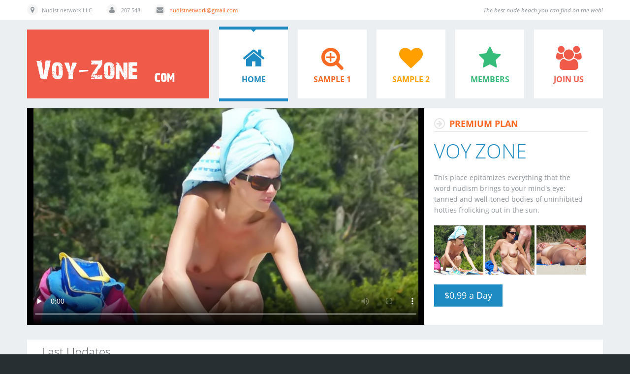

--- FILE ---
content_type: text/html
request_url: http://voy-zone.com/amazing-her-long-slim-nude-body-looks-great-in-the-sun.html
body_size: 3163
content:

<!DOCTYPE html>
<html class="csstransforms no-csstransforms3d csstransitions" xmlns="http://www.w3.org/1999/xhtml" xml:lang="en-gb" lang="en-gb"><head>

<meta http-equiv="content-type" content="text/html; charset=UTF-8">

<title>Voy Zone - amazing-her-long-slim-nude-body-looks-great-in-the-sun</title>
<link rel="stylesheet" href="bingo/style1.css" type="text/css" media="screen" />
<link href="favicon.ico" rel="shortcut icon" type="image/vnd.microsoft.icon">
<link rel="stylesheet" href="bingo/bootstrap.css" type="text/css">
<link rel="stylesheet" href="bingo/template.css" type="text/css">
<link rel="stylesheet" href="bingo/magnific-popup.css" type="text/css"/>
<link rel="stylesheet" href="bingo/font-awesome.css" type="text/css">
<link rel="stylesheet" href="bingo/css.css" type="text/css">
<link rel="stylesheet" href="bingo/jquery.css" type="text/css">
<link rel="stylesheet" href="bingo/camera.css" type="text/css">
<link rel="stylesheet" href="bingo/superfish.css" type="text/css">

<link rel="stylesheet" href="bingo/responsive.css" type="text/css">
<script src="bingo/jquery_004.js" type="text/javascript"></script>
<script src="bingo/magn.js" type="text/javascript"></script>
<script src="bingo/popup.js" type="text/javascript"></script>
</head>
<body>
 
<div id="wrapper">
<div class="wrapper-inner">
 
<div id="top-row">
<div class="row-container">
<div class="container">
<div id="top" class="row">
<div class="moduletable top  span12">
<div class="mod-custom mod-custom__top">
<span class="address">Nudist network LLC</span>
<span class="telephone">207 548</span>
<span class="mail"><a href="mailto:">nudistnetwork@gmail.com</a></span>
<span class="slogan">The best nude beach you can find on the web!</span></div>
</div>
</div>
</div>
</div>
</div>
<div class="bg_cont">
 
<div id="header-row">
<div class="row-container">
<div class="container">
<header>
<div class="row">
 
<div id="logo" class="span4">
<a href="http://voy-zone.com">
<img src="bingo/logo.png" alt="Voy Zone">
</a>
</div>
<div class="moduletable navigation  span8">
<ul class="sf-menu   sf-js-enabled sf-arrows">
<li class="current color1"><a class="color1" href="http://voy-zone.com/"><span></span>Home</a></li><li class="color2"><a class="color2 sf-with-ul" href="http://voy-zone.com/nudist-video-sample.html"><span></span>Sample 1</a></li><li class="item-109 color3"><a class="color3" href="http://voy-zone.com/nudist-clip-sample.html"><span></span>Sample 2</a></li><li class="item-169 color4"><a class="color4" href="http://voy-zone.com/main/members/"><span></span>Members</a></li><li class="item-102 lastItem color5"><a class="color5" href="http://voy-zone.com/access.html"><span></span>Join Us</a></li></ul>
</div>
</div>
</header>
</div>
</div>
</div>
 
 


<div id="showcase-row">
<div class="row-container">
<div class="container">
<div class="row">
<div class="moduletable   span12">
<div class="container1">
<script type="text/javascript" src="kt_player.js"></script>
<div id="kt_player" style="visibility: hidden">
    <a href="http://adobe.com/go/getflashplayer">This page requires Adobe Flash Player</a></div>

<script type="text/javascript">
    var flashvars = {
        scaling: 'fill',
        hide_style: 'fade',
       preview_url: 'http://voy-zone.com/img-diz/6/capture.jpg',
        bt: '5',
		adv_post_src: 'http://voy-zone.com/buy.jpg',
		adv_post_url: 'http://voy-zone.com/access.html',
		video_click_url: 'http://voy-zone.com/access.html',
		adreplay: 'true',
		 
		
        video_url: 'http://voy-zone.com/bravo12_deluxe.mp4',
        video_url_text: '720p'
    };

    var params = {allowfullscreen: 'true', allowscriptaccess: 'always'};
    kt_player('kt_player', 'http://voy-zone.com/player/t/kt_player.swf', '100%', '440', flashvars, params);
</script>

</div><div class="container2">

<div class="camera_caption">


<h4 class="slide-title">
<a href="http://voy-zone.com/access.html">
Premium Plan</a>
</h4>
<h3>Voy Zone</h3>
<p>This place epitomizes everything that the word nudism brings to your mind's eye:  tanned and well-toned bodies of uninhibited hotties frolicking out in the sun.    </p>
<div class="imgpromo grid-of-images">
<a href="img-diz/6/1b.jpg" class="image-popup-vertical-fit" title="Nude beach samples shown  at Voy Zone Com"><img src="img-diz/6/1.jpg" border="0" style="float:left;margin-right: 2px;"></a><a href="img-diz/6/2b.jpg" class="image-popup-fit-width" title="Nude beach samples shown  at Voy Zone Com"><img src="img-diz/6/2.jpg" border="0" style="float:left;margin-right: 2px;"></a><a href="img-diz/6/3b.jpg" class="image-popup-fit-width" title="Nude beach samples shown  at Voy Zone Com"><img src="img-diz/6/3.jpg" border="0" ></a></div>
 
<a class="btn btn-info readmore" href="http://voy-zone.com/access.html" target="_self"><span>$0.99 a Day</span></a>

</div>
</div>



</div>
</div>
</div>
</div>
</div>





 

 
<div id="maintop-row">
<div class="row-container">
<div class="container">
<div id="maintop" class="row">
<div class="moduletable projects  span12"><h3 class="moduleTitle "><span class="item_title_part0">Last </span> <span class="item_title_part1">Updates</span> </h3>
<div class="mod-newsflash-adv mod-newsflash-adv__projects">





</div>
</div>
</div>
</div>
</div>
</div>

 <div id="maintop-row">
<div class="row-container">
<div class="container">
<div id="maintop" class="row">
<div class="moduletable projects  span12">
<div class="mod-newsflash-adv mod-newsflash-adv__projects">

<div class=" item item_num0 item__module  ">
 
<div class="item_img img-intro img-intro__none">
<a href="every-inch-of-this-gorgeous-nudist-is-on-display.html"><canvas style="position: absolute; top: 0px; left: 0px; display: none;" class="BWfade" width="264" height="248"></canvas>
<img src="img-diz/18/promo.jpg" alt="">
</a>
</div>
<div class="item_content">
 
<h4 class="item_title item_title__projects">
<span class="item_title_part0">Every inch of this gorgeous   ...
</span>   </h4>
<div class="item_published">
January 2026</div>
 
<div class="item_introtext"><p style="font-size: 18px;">Every inch of this gorgeous nudist is on display</p>
</div>
 
<a class="btn btn-info readmore" href="every-inch-of-this-gorgeous-nudist-is-on-display.html"><span>View Video</span></a></div>
<div class="clearfix"></div> </div>

<!-- Block --><div class=" item item_num0 item__module  ">
 
<div class="item_img img-intro img-intro__none">
<a href="her-long-slim-nude-body-looks-great-in-the-sun.html"><canvas style="position: absolute; top: 0px; left: 0px; display: none;" class="BWfade" width="264" height="248"></canvas>
<img src="img-diz/21/promo.jpg" alt="">
</a>
</div>
<div class="item_content">
 
<h4 class="item_title item_title__projects">
<span class="item_title_part0">Her long slim nude body   ...
</span>   </h4>
<div class="item_published">
January 2026</div>
 
<div class="item_introtext"><p style="font-size: 18px;">Her long slim nude body looks great in the sun</p>
</div>
 
<a class="btn btn-info readmore" href="her-long-slim-nude-body-looks-great-in-the-sun.html"><span>View Video</span></a></div>
<div class="clearfix"></div> </div>

<!-- Block --><div class=" item item_num0 item__module  ">
 
<div class="item_img img-intro img-intro__none">
<a href="a-hat-is-all-this-gorgeous-young-nudist-wears-here.html
"><canvas style="position: absolute; top: 0px; left: 0px; display: none;" class="BWfade" width="264" height="248"></canvas>
<img src="img-diz/1/promo.jpg" alt="">
</a>
</div>
<div class="item_content">
 
<h4 class="item_title item_title__projects">
<span class="item_title_part0">A hat is all this gorgeous ...
</span>   </h4>
<div class="item_published">
January 2026</div>
 
<div class="item_introtext"><p style="font-size: 18px;">A hat is all this gorgeous young nudist wears here

</p>
</div>
 
<a class="btn btn-info readmore" href="a-hat-is-all-this-gorgeous-young-nudist-wears-here.html
"><span>View Video</span></a></div>
<div class="clearfix"></div> </div>

<!-- Block --><div class=" item item_num0 item__module  ">
 
<div class="item_img img-intro img-intro__none">
<a href="amazing-check-out-this-nudist-showing-off-her-shaved-pussy.html
"><canvas style="position: absolute; top: 0px; left: 0px; display: none;" class="BWfade" width="264" height="248"></canvas>
<img src="img-diz/3/promo.jpg" alt="">
</a>
</div>
<div class="item_content">
 
<h4 class="item_title item_title__projects">
<span class="item_title_part0">Amazing check out this nudist 
 ...
</span>   </h4>
<div class="item_published">
January 2026</div>
 
<div class="item_introtext"><p style="font-size: 18px;">Amazing check out this nudist showing off her shaved pussy</p>
</div>
 
<a class="btn btn-info readmore" href="amazing-check-out-this-nudist-showing-off-her-shaved-pussy.html
"><span>View Video</span></a></div>
<div class="clearfix"></div> </div>

<!-- Block --><div class=" item item_num0 item__module  ">
 
<div class="item_img img-intro img-intro__none">
<a href="naked-body-check-out-the-tits-and-ass-on-this-nudist-teen.html"><canvas style="position: absolute; top: 0px; left: 0px; display: none;" class="BWfade" width="264" height="248"></canvas>
<img src="img-diz/27/promo.jpg" alt="">
</a>
</div>
<div class="item_content">
 
<h4 class="item_title item_title__projects">
<span class="item_title_part0">Naked body check out the tits  ...
</span>   </h4>
<div class="item_published">
January 2026</div>
 
<div class="item_introtext"><p style="font-size: 18px;">Naked body check out the tits and ass on this nudist teen</p>
</div>
 
<a class="btn btn-info readmore" href="naked-body-check-out-the-tits-and-ass-on-this-nudist-teen.html"><span>View Video</span></a></div>
<div class="clearfix"></div> </div>

<!-- Block --><div class=" item item_num0 item__module  ">
 
<div class="item_img img-intro img-intro__none">
<a href="curvy-teen-bares-all-at-a-nudist-beach-in-the-sun.html"><canvas style="position: absolute; top: 0px; left: 0px; display: none;" class="BWfade" width="264" height="248"></canvas>
<img src="img-diz/17/promo.jpg" alt="">
</a>
</div>
<div class="item_content">
 
<h4 class="item_title item_title__projects">
<span class="item_title_part0">Curvy teen bares all   ...
</span>   </h4>
<div class="item_published">
January 2026</div>
 
<div class="item_introtext"><p style="font-size: 18px;">Curvy teen bares all at a nudist beach in the sun</p>
</div>
 
<a class="btn btn-info readmore" href="curvy-teen-bares-all-at-a-nudist-beach-in-the-sun.html"><span>View Video</span></a></div>
<div class="clearfix"></div> </div>

<!-- Block --><div class=" item item_num0 item__module  ">
 
<div class="item_img img-intro img-intro__none">
<a href="amazing-curvy-teen-bares-all-at-a-nudist-beach-in-the-sun.html"><canvas style="position: absolute; top: 0px; left: 0px; display: none;" class="BWfade" width="264" height="248"></canvas>
<img src="img-diz/5/promo.jpg" alt="">
</a>
</div>
<div class="item_content">
 
<h4 class="item_title item_title__projects">
<span class="item_title_part0">Amazing curvy teen bares  ...
</span>   </h4>
<div class="item_published">
January 2026</div>
 
<div class="item_introtext"><p style="font-size: 18px;">Amazing curvy teen bares all at a nudist beach in the sun</p>
</div>
 
<a class="btn btn-info readmore" href="amazing-curvy-teen-bares-all-at-a-nudist-beach-in-the-sun.html
"><span>View Video</span></a></div>
<div class="clearfix"></div> </div>

<!-- Block --><div class=" item item_num0 item__module  ">
 
<div class="item_img img-intro img-intro__none">
<a href="the-perfect-body-on-this-nudist-is-on-display-here.html"><canvas style="position: absolute; top: 0px; left: 0px; display: none;" class="BWfade" width="264" height="248"></canvas>
<img src="img-diz/39/promo.jpg" alt="">
</a>
</div>
<div class="item_content">
 
<h4 class="item_title item_title__projects">
<span class="item_title_part0">The perfect body on this   ...</span>   </h4>
<div class="item_published">
January 2026</div>
 
<div class="item_introtext"><p style="font-size: 18px;">The perfect body on this nudist is on display here</p>
</div>
 
<a class="btn btn-info readmore" href="the-perfect-body-on-this-nudist-is-on-display-here.html"><span>View Video</span></a></div>
<div class="clearfix"></div> </div>

<!-- Block --><div class=" item item_num0 item__module  ">
 
<div class="item_img img-intro img-intro__none">
<a href="on-a-relaxing-day-a-gorgeous-nudist-sunbathes.html"><canvas style="position: absolute; top: 0px; left: 0px; display: none;" class="BWfade" width="264" height="248"></canvas>
<img src="img-diz/30/promo.jpg" alt="">
</a>
</div>
<div class="item_content">
 
<h4 class="item_title item_title__projects">
<span class="item_title_part0">On a relaxing day </span>   </h4>
<div class="item_published">
January 2026</div>
 
<div class="item_introtext"><p style="font-size: 18px;">On a relaxing day a gorgeous nudist sunbathes</p>
</div>
 
<a class="btn btn-info readmore" href="on-a-relaxing-day-a-gorgeous-nudist-sunbathes.html"><span>View Video</span></a></div>
<div class="clearfix"></div> </div>

<!-- Block --><div class=" item item_num0 item__module  ">
 
<div class="item_img img-intro img-intro__none">
<a href="naked-teen-nudist-turns-all-the-men-on-here.html"><canvas style="position: absolute; top: 0px; left: 0px; display: none;" class="BWfade" width="264" height="248"></canvas>
<img src="img-diz/29/promo.jpg" alt="">
</a>
</div>
<div class="item_content">
 
<h4 class="item_title item_title__projects">
<span class="item_title_part0">Nude teen friends expose   ...
</span>   </h4>
<div class="item_published">
January 2026</div>
 
<div class="item_introtext"><p style="font-size: 18px;">Nude teen friends expose themselves in the water</p>
</div>
 
<a class="btn btn-info readmore" href="nude-teen-friends-expose-themselves-in-the-water.html"><span>View Video</span></a></div>
<div class="clearfix"></div> </div>

<!-- Block --><div class=" item item_num0 item__module  ">
 
<div class="item_img img-intro img-intro__none">
<a href="everyone-wants-to-be-this-gorgeous-nudists-friend.html"><canvas style="position: absolute; top: 0px; left: 0px; display: none;" class="BWfade" width="264" height="248"></canvas>
<img src="img-diz/19/promo.jpg" alt="">
</a>
</div>
<div class="item_content">
 
<h4 class="item_title item_title__projects">
<span class="item_title_part0">Everyone wants to be   ...
</span>   </h4>
<div class="item_published">
January 2026</div>
 
<div class="item_introtext"><p style="font-size: 18px;">Everyone wants to be this gorgeous nudists friend</p>
</div>
 
<a class="btn btn-info readmore" href="everyone-wants-to-be-this-gorgeous-nudists-friend.html"><span>View Video</span></a></div>
<div class="clearfix"></div> </div>

<!-- Block --><div class=" item item_num0 item__module  ">
 
<div class="item_img img-intro img-intro__none">
<a href="amazing-check-outcheck-out-this-nudist-showing-off-her-shaved-pussy.html"><canvas style="position: absolute; top: 0px; left: 0px; display: none;" class="BWfade" width="264" height="248"></canvas>
<img src="img-diz/4/promo.jpg" alt="">
</a>
</div>
<div class="item_content">
 
<h4 class="item_title item_title__projects">
<span class="item_title_part0">Amazing check outcheck out 
 ...
</span>   </h4>
<div class="item_published">
January 2026</div>
 
<div class="item_introtext"><p style="font-size: 18px;">Amazing check outcheck out this nudist showing off her shaved pussy</p>
</div>
 
<a class="btn btn-info readmore" href="amazing-check-outcheck-out-this-nudist-showing-off-her-shaved-pussy.html
"><span>View Video</span></a></div>
<div class="clearfix"></div> </div>

<!-- Block -->



</div>
</div>
</div>
</div>
</div>


 
<div id="mainbottom-row">
<div class="row-container">
<div class="container">
</div>
</div>
</div>





 

</div>
</div>
</div>
</div>
</div>
<div id="footer-wrapper">
<div class="footer-wrapper-inner">
 
 
<div id="copyright-row">
<div class="row-container">
<div class="container">
<div class="row">
 
<div id="copyright" class="span6">
<span class="siteName">Voy-Zone</span> <span class="copy">©</span> <span class="year">2026</span> <a class="privacy_link" href="http://voy-zone.com/privacy.html">Privacy Policy</a><span class="year"></span>  <a class="privacy_link" href="http://macdollars.net/">$$$ Webmasters</a><span class="year"></span>  <a class="privacy_link" href="http://macdollars.net/cust/index.cgi?sid=7">Contact us</a>
</div>
<div class="span12">

</div>
 
</div>
</div>
</div>
</div>
</div>
</div>


<span style="display: none;">
<script type="text/javascript">
document.write('<a href="//www.liveinternet.ru/click" '+
'target="_blank"><img src="//counter.yadro.ru/hit?t44.6;r'+
escape(document.referrer)+((typeof(screen)=='undefined')?'':
';s'+screen.width+'*'+screen.height+'*'+(screen.colorDepth?
screen.colorDepth:screen.pixelDepth))+';u'+escape(document.URL)+
';h'+escape(document.title.substring(0,150))+';'+Math.random()+
'" alt="" title="LiveInternet" '+
'border="0" width="31" height="31"><\/a>')
</script>
</span>

</body>

</html>

--- FILE ---
content_type: text/css
request_url: http://voy-zone.com/bingo/style1.css
body_size: 2400
content:


#header { height:481px; position:relative; padding-top:27px;}
.h_img { float:left; display:block;}

.pre { font-size:12px; font-weight:bold; color:#c4c4c4; position:absolute; left:0; top:3px;}
.pre a, .pre a:visited, .pre a:hover { margin-left:40px; color:#c4c4c4; text-decoration:none;}
.pre a:hover { text-decoration:none;}
/* menu */
.nav { margin-bottom:15px; width:100%; overflow:hidden;}
	.nav_1 { width:105%; overflow:hidden; height:66px;}
		.nav_1 li { float:left; display:inline; margin-right:1px;}
		.nav_1 li a, .nav_1 li a:visited { height:66px; text-indent:-9999px; overflow:hidden; float:left; display:block;}
			.nav_item_1 a, .nav_item_1 a:visited { background:url(../images/members.png) 0 0 no-repeat; width:215px;}
			.nav_item_1 a:hover {background:url(../images/members_roll.png) 0 0 no-repeat; }
			.nav_item_2 a, .nav_item_2 a:visited { background:url(../images/join.gif) 0 0 no-repeat; width:263px;}
			.nav_item_2 a:hover {background:url(../images/join_roll.gif) 0 0 no-repeat; }
			.nav_item_3 a, .nav_item_3 a:visited { background:url(../images/tour.png) 0 0 no-repeat; width:215px;}
			.nav_item_3 a:hover {background:url(../images/tour_roll.png) 0 0 no-repeat; }
	.nav_2 { width:100%; overflow:hidden; background:#fff8ca; border-bottom:1px solid #393c40; padding:5px 0; font-weight:bold;}
		.nav_2 li { float:left; display:inline; padding:0 15px; border-left:1px solid #000; margin-left:-1px;}	
		.nav_2 a, .nav_2 a:visited { color:#000; text-decoration:underline;}	
		.nav_2 a:hover { color:#000; text-decoration:none;}
		.nav_2 .active a { color:#300763 !important; text-decoration:none !important;}
/* ------------------------------------------- */


/* SIDEBAR */
#sidebar { width:24%;  }
#sidebar p { line-height:15px;}
	
	.about { background:url(../images/about.jpg) 0 7px no-repeat;  }
	.about_name { font-size:28px; color:#4e8d67; font-weight:bold; border-bottom:1px solid #000; width:165px; text-align:right; float:right;}
	.protect { text-align:right; color:#ed1c24; clear:both;}
	
.name_2 { color:#87a3b1; font-weight:bold; font-size:22px; padding-bottom:10px;}
	.have_brd { padding-bottom:0; margin-bottom:10px;border-bottom:1px solid #bed0d5;}
	.name_3 { color:#4e8d67;}
	.name_4 { color:#275771;}
	
	
	/* Subscribe */
.form_1 { width:100%; overflow:hidden;}
		.inp { width:160px; height:18px; padding:2px 5px; line-height:18px; border:1px solid #b8b8b8; font-size:12px; color:#275771;  background:#fffefa; font-family:Arial, Helvetica, sans-serif; float:left; }
		.but { width:100px; height:24px; border:0; background:url(../images/but_1.png) 0 0 repeat-x;font-family:Arial, Helvetica, sans-serif; color:#ccc; line-height:22px; padding-bottom:2px; font-size:12px; cursor:pointer; float:right;  border:1px solid #000;}


/* MID CONTENT */
#mid_content { float:right; width:74%;}

.section1 { margin-bottom:15px; width:100%; }
.section2 { margin-bottom:15px; width:98%; border:1px solid #D8D7D9;padding:6px;background:url(rssbck.gif) repeat-x top;}

    .com { float:right; display:inline; color:#3f6618; }
	 .com1 { float:right; display:inline; color:#65666a; }
	.name { font:bold 18px Arial; color:#275771; border-bottom:1px solid #91906b; font-weight:bold; margin-bottom:10px;}
	.name1 { font:bold 18px Arial; color:#275771; border-bottom:1px solid #91906b; font-weight:bold; margin-bottom:10px;  background: url(camera1.png) no-repeat; BACKGROUND-POSITION:  650px -4px;}
	.name2 { font:bold 18px Arial; color:#275771; border-bottom:1px solid #91906b; font-weight:bold; margin-bottom:10px;  background: url(camera5.png) no-repeat; BACKGROUND-POSITION:  660px -4px;}
	.com { float:right; display:inline; color:#3f6618; padding-top:10px;}
	.player { width:675px; height:410px;}
	.fl { float:left; margin:0 10px 5px 0;}
	.fr { float:right; margin:0 0 5px 10px;}
/* Videos */
.thumbs { width:100%; overflow:hidden;}
.thumbs_2 { width:105%; overflow:hidden;}

	.image { margin-bottom:4px;}
	.thumbs img { width:221px; height:166px; display:block; border:2px solid #78c2dc;}
		.thumbs_sm img { width:130px; height:133px;}
		.thumbs_sm a { float:left; display:inline; margin:0 11px 11px 0;}
	.thumbs a:hover img { filter:alpha(opacity=70); -moz-opacity: 0.70;-khtml-opacity: 0.70;opacity: 0.70;}
	.item h3 { font-size:12px; line-height:15px; padding-bottom:0; margin-bottom:5px; height:15px; font-weight:bold; text-align:center;}
	.i_line { width:100%; overflow:hidden; background:url(../images/brd.png) 60% 0 repeat-y;}
	.i_line strong { color:#275771;}
	.col_1 { float:left; padding:1px 0;}
	.col_2 { float:right; padding:1px 0;}
	.wet { color:#ed1c24; font-weight:bold; background:url(../images/wet.png) 0 50% no-repeat; padding-left:20px;}
	.time {  background:url(../images/time.png) 0 50% no-repeat; padding-left:20px;}
.set { width:100%; overflow:hidden;}
.s_col_1 { float:left; width:570px;}
.s_col_2 { float:right; width:210px;padding-right:1px;}	
.s_col_1 img, .s_col_2 img { border:2px solid #78c4e0; margin-bottom:6px;}
.buts { width:105%; overflow:hidden;}
.buts img{ }


	
/* ------------------------------------------- */
# legal { margin: 10px;}
/* --------------- Footer --------------- */
#footer { height:120px; overflow:hidden; background:url(../images/footer.png) 0 0 no-repeat; color:#898989; position:relative;}
#footer p { padding-bottom:0;}
.f_links {color:#898989;}
.f_links a, .f_links a:visited, .f_links a:hover {color:#87a3b1; text-decoration:underline;}
.f_links a:hover { text-decoration:none;}
.f_links  li { padding:0 5px; display:inline; border-left:1px solid #87a3b1;}
.f_links  li:first-child, .f_links li.first-child {border: none; padding-left:0;}
* html .f_links li {z-index: expression( runtimeStyle.zIndex = 1, this == parentNode.firstChild ? (className += " first-child") : 0 )}
.copy { padding-top:19px;}
#footer .nav_1 { position:absolute; right:-1px; top:0; width:auto;}
/* ------------------------------------------- */


/* JOIN */
#join #header { height:221px;}
#join #content { background:url(../images/j_cont_top.jpg) 0 0 no-repeat;}
#join #footer { background:url(../images/footer.jpg) 0 0 no-repeat;}
#join #sidebar { padding-top:125px;}

.join_page {padding:15px 0 15px 0;}
.name_5 { text-align:center; font-size:23px; color:#275771; font-weight:bold; }
.name_5 em { color:#99a467;}

.tabs { width:100%; text-align: center; padding:15px 0; margin-bottom:15px;}
.tabs li { display:inline;}
.tabs a { color:#8c8973; font-size:16px; background:#fffbf7; padding:5px 45px; border:1px solid #cdc9ad}
.tabs .active a, .tabs .active a:visited { background:#f6e8d9; text-decoration:none !important;}
.j_text { font-size:14px; text-align:center; padding:20px 0; }
.j_text strong { color:#275771; display:block;}

.j_buts { width:100%; text-align:center; margin-bottom:15px;}
.but_2 { float:none; margin-bottom:4px; width:240px; background:url(../images/but_2.png) 0 0 repeat-x; border:1px solid #cecece; color:#363636; font-weight:bold;}
	.but_3 { background:url(../images/but_3.png) 0 0 repeat-x;}
	
.red_link a, .red_link a:visited, .red_link a:hover { color:#ff0000; text-decoration:underline;}
.red_link a:hover {color:#ff0000; text-decoration:none;}

.smallpost1  img {float:left; margin:5px 8px 5px  5px ;}
.smallpost1 { color:#666; font-size:12px; padding-bottom:5px;text-align: justify;}
.smallpost1 h3 {font-size:14px; margin-bottom:5px;}
.smallpost1 h3 a:hover {text-decoration:underline;}
.smallpost1 a {font-size:14px; margin-bottom:5px;font-weight:bold;}
.smallpost1 a a:hover {text-decoration:underline;}
.postimage2 {float:left; border:1px solid #ccc; padding:3px; margin-right:10px;}

.smallpost1  span {font-size:14px; margin-bottom:5px;font-weight:bold;}

#tab { }
.tabberlive .tabbertabhide { display:none; }
.tabber { }
.tabberlive { background:url(../images/shop.png) no-repeat;BACKGROUND-POSITION:  28px 8px; }
ul.tabbernav { padding-bottom:5px;float:right;  margin-top:10px;}
ul.tabbernav li { display: inline; }
ul.tabbernav li a { padding: 6px; height:32px; line-height:16px; margin-right: 5px;  color:#669900; font-weight:bold;border:1px solid #dedede;
 font-family:"Lucida Grande", Tahoma, Arial, Verdana, sans-serif ;  font-size:100%; }
ul.tabbernav li a:link {color:#000000;}
ul.tabbernav li a:visited {color:#669900; }
ul.tabbernav li a:hover { color: #000;  }
ul.tabbernav li.tabberactive a { background: #F0F0F0; }
ul.tabbernav li.tabberactive a:hover { color: #333; background: #F0F0F0; }
.tabberlive .tabbertab {  padding:20px 10px 10px 20px; }
.tabberlive .tabbertab h2 { display:none;}
.tabberlive .tabbertab h3 { display:none; }
.tabbertab  { border: 1px dashed #999;padding-bottom:5px;}
.tabbertab p { padding-bottom:30px;}
.tabbertab ul { }
.tabbertab ul li { padding:5px 0 6px 0; }
.tabbertab ul li { } 
.tabbertab ul li a { border:none;}

--- FILE ---
content_type: text/css
request_url: http://voy-zone.com/bingo/template.css
body_size: 6150
content:
.clearfix {
  *zoom: 1;
}
.clearfix:before,
.clearfix:after {
  display: table;
  content: "";
  line-height: 0;
}
.item_num0
{
  margin-bottom:15px;
  
}
.clearfix:after {
  clear: both;
}
.hide-text {
  font: 0/0 a;
  color: transparent;
  text-shadow: none;
  background-color: transparent;
  border: 0;
}
.input-block-level {
  display: block;
  width: 100%;
  min-height: 38px;
  -webkit-box-sizing: border-box;
  -moz-box-sizing: border-box;
  box-sizing: border-box;
}
a {
  -webkit-transition: 0.5s;
  -moz-transition: 0.5s;
  -o-transition: 0.5s;
  transition: 0.5s;
}
/*======================= TYPOGRAPHY =======================*/
h1,
h2,
h3,
h4,
h5,
h6 {
  margin: 0;
  color: #606569;
  font-weight: 300;
}
h1 a,
h2 a,
h3 a,
h4 a,
h5 a,
h6 a {
  color: inherit;
}
h1 a:hover,
h2 a:hover,
h3 a:hover,
h4 a:hover,
h5 a:hover,
h6 a:hover {
  color: #1e8bc3;
}
h3 {
  font-size: 24px;
  line-height: 20px;
  padding: 0 0 23px 0;
}
h4 {
  padding: 0 0 24px 0;
}
strong {
  color: #f86924;
  font-weight: normal;
}
.alert-heading {
  color: inherit;
}
p {
  margin: 0;
  padding-bottom: 20px;
}
.icons-marker {
  font-size: 16.8px;
  line-height: 20px;
}
/*Buttons*/
.btn {
  padding: 8px 16px;
  font-size: 14px;
  line-height: 20px;
  background: #35bc7a;
  color: #ffffff;
  border: 1px solid #35bc7a;
  text-shadow: none;
  -webkit-border-radius: 0px;
  -moz-border-radius: 0px;
  border-radius: 0px;
  -webkit-box-shadow: none;
  -moz-box-shadow: none;
  box-shadow: none;
  transition: all 0.5s !important;
  -webkit-transition: all 0.5s !important;
  /* Safari and Chrome */
  -moz-transition: all 0.5s !important;
  /* Firefox 4 */
  -o-transition: all 0.5s !important;
  /* Opera */

}
.btn:hover,
.btn:focus,
.btn:active {
  text-decoration: none;
  color: #35bc7a;
  background: #fff;
}
.btn.disabled {
  cursor: default !important;
  pointer-events: none;
}
#searchForm .btn.btn-primary {
  height: 38px;
  line-height: 38px;
  border-radius: 0;
  padding-top: 0px;
}
.btn-group.open .btn.dropdown-toggle {
  background-color: #eee;
}
.btn-group .btn.dropdown-toggle {
  padding: 3px 10px;
  border: 1px solid #efefef;
  margin-right: 0;
}
.btn-group .btn,
.btn-toolbar .btn {
  margin-right: 10px;
}
.btn-toolbar .btn {
  border-radius: 0 !important;
}
#jform_images_image_intro,
#jform_images_image_fulltext {
  height: 38px;
  border: none;
  margin-right: 10px;
}
.input-append .add-on,
.input-prepend .add-on {
  height: 30px;
  line-height: 30px;
}
.input-append .add-on,
.input-prepend .add-on {
  border: none;
}
.input-prepend .btn {
  margin-right: 10px;
}
/*Lists*/
ul {
  margin: 0;
}
li {
  list-style-type: none;
}
.list1 li {
  padding-bottom: 8px;
}
.list1 li a:before {
  content: '\f061';
  display: inline-block;
  color: #dedede;
  font-size: 12px;
  font-family: FontAwesome;
  line-height: 16px;
  text-align: center;
  width: 16px;
  height: 16px;
  border: 2px solid #dedede;
  margin: 0 11px 0 0;
  border-radius: 16px;
  -webkit-transition: 0.5s;
  -moz-transition: 0.5s;
  -o-transition: 0.5s;
  transition: 0.5s;
}
.list1 li a:hover {
  color: #f86924;
}
.list1 li a:hover:before {
  background: #f86924;
  border-color: #f86924;
  color: #fff;
}
ul.list1 {
  padding-bottom: 16px;
}
ul.categories-module h5 {
  font-size: 1em;
  line-height: inherit;
  font-weight: normal;
  margin: 0;
}
/*Pagination*/
.pagination {
  height: auto;
  margin: 0;
  padding: 0 0 50px;
}
.pagination ul {
  -webkit-border-radius: 0;
  -moz-border-radius: 0;
  border-radius: 0;
  border: none;
  box-shadow: none;
  margin: 0 auto;
  width: 100%;
  text-align: left;
}
.pagination ul li {
  display: inline-block;
  margin-right: 10px;
}
.pagination ul li .pagenav,
.pagination ul li .hasTooltip {
  font: 800 14px/18px;
  text-transform: none;
  color: #cecece;
  -webkit-border-radius: 0 !important;
  -moz-border-radius: 0 !important;
  border-radius: 0 !important;
  border: 1px solid #efefef;
  box-shadow: none;
}
.pagination ul li a,
.pagination ul li span {
  padding: 3px 10px;
}
.pagination ul li span.pagenav,
.pagination ul li .span.hasTooltip {
  color: #cecece;
}
.pagination ul li a.pagenav,
.pagination ul li a.hasTooltip {
  color: #cecece;
}
.pagination ul li a.pagenav:hover,
.pagination ul li a.hasTooltip:hover {
  background: none;
  color: #f86924;
}
.pagination ul li.num span.pagenav,
.pagination ul li.num span.hasTooltip {
  color: #f86924;
}
/*Forms*/
input[type='radio'],
input[type='checkbox'] {
  margin: 3px 0 0 0 !important;
  vertical-align: top;
}
textarea,
input[type="text"],
input[type="password"],
input[type="datetime"],
input[type="datetime-local"],
input[type="date"],
input[type="month"],
input[type="time"],
input[type="week"],
input[type="number"],
input[type="email"],
input[type="url"],
input[type="search"],
input[type="tel"],
input[type="color"],
.uneditable-input {
  box-shadow: 0 0 0;
}
#jform_contact_email_copy {
  margin-top: 12px !important;
}
form,
.navbar-form {
  margin-bottom: 30px;
}
.nav-tabs > .active > a,
.nav-tabs > .active > a:hover,
.nav-tabs > .active > a:focus {
  background: #ff9f00;
  border-color: #ff9f00;
  color: #fff;
}
/* Images */
.item_img,
.category_img {
  margin-bottom: 20px;
  position: relative;
}
.item_img {
  font-size: 0;
  line-height: 0;
}
.item_img a {
  position: relative;
  display: inline-block;
  max-width: 100%;
}
.item_img a:after {
  content: '\f14d';
  font-family: FontAwesome;
  position: absolute;
  left: 0;
  width: 100%;
  height: 0;
  text-align: center;
  top: 50%;
  -webkit-transition: all 0.5s ease;
  -moz-transition: all 0.5s ease;
  -o-transition: all 0.5s ease;
  transition: all 0.5s ease;
  z-index: 3;
}
.item_img a:hover:after {
  font-size: 40px;
  color: #f86924;
}
.item_img a .BWfade {
  width: 100% !important;
  height: 100% !important;
  z-index: 2;
}
.item_img a img {
  opacity: 0.99;
  filter: alpha(opacity=99);
}
.img-intro__left,
.img-full__left {
  float: left;
  margin: 0 18px 9px 0;
  max-width: 50%;
}
.img-intro__right,
.img-full__right {
  float: right;
  margin: 0 0 9px 18px;
  max-width: 50%;
}
.well {
  min-height: 20px;
  padding: 19px;
  margin-bottom: 20px;
  background-color: #f5f5f5;
  border: 1px solid #e3e3e3;
  -webkit-border-radius: 4px;
  -moz-border-radius: 4px;
  border-radius: 4px;
  -webkit-box-shadow: inset 0 1px 1px rgba(0, 0, 0, 0.05);
  -moz-box-shadow: inset 0 1px 1px rgba(0, 0, 0, 0.05);
  box-shadow: inset 0 1px 1px rgba(0, 0, 0, 0.05);
}
.bg_cont {
  background: #ebeff2;
}
/*======================= TOP =======================*/
#top-row {
  background: #fff;
  padding: 9px 0;
}
.top {
  font-size: 11px;
  line-height: 20px;
}
.top .address,
.top .telephone,
.top .mail {
  padding-left: 30px;
  position: relative;
  display: inline-block;
  margin-right: 26px;
  padding-top: 2px;
}
.top .address:before,
.top .telephone:before,
.top .mail:before {
  content: '\f041';
  width: 22px;
  height: 22px;
  text-align: center;
  background-color: #f5f5f5;
  font: 14px FontAwesome;
  line-height: 22px;
  border-radius: 22px;
  position: absolute;
  top: 0;
  left: 0;
}
.top .telephone:before {
  content: '\f007';
}
.top .mail:before {
  content: '\f0e0';
}
.top .mail a:hover {
  color: #f86924;
  text-decoration: underline !important;
}
.top .slogan {
  float: right;
  font-size: 12px;
  font-style: italic;
  padding-top: 2px;
}
/*======================= HEADER =======================*/
#header-row {
  padding: 20px 0 20px 0;
}
/*======================= NAVIGATION =======================*/
.navigation ul.sf-menu {
  margin-left: -30px;
  /*SubMenu Styles*/

  /*Define 1st SubMenu position*/

  /*Define menu width*/

  /*Define SubMenu position*/

  /*Define 2nd+ SubMenu position*/

}
.navigation ul.sf-menu > li {
  padding: 0;
  margin: 0 0 0 20px;
  width: 140px;
}
.navigation ul.sf-menu > li.active > a > span,
.navigation ul.sf-menu > li.sfHover > a > span,
.navigation ul.sf-menu > li.current > a > span,
.navigation ul.sf-menu > li:hover > a > span,
.navigation ul.sf-menu > li.active > span > span,
.navigation ul.sf-menu > li.sfHover > span > span,
.navigation ul.sf-menu > li.current > span > span,
.navigation ul.sf-menu > li:hover > span > span {
  border-width: 6px;
  top: -6px;
  opacity: 1;
  height: 100%;
}
.navigation ul.sf-menu > li.active > a > span:before,
.navigation ul.sf-menu > li.sfHover > a > span:before,
.navigation ul.sf-menu > li.current > a > span:before,
.navigation ul.sf-menu > li:hover > a > span:before,
.navigation ul.sf-menu > li.active > span > span:before,
.navigation ul.sf-menu > li.sfHover > span > span:before,
.navigation ul.sf-menu > li.current > span > span:before,
.navigation ul.sf-menu > li:hover > span > span:before {
  border-width: 5px;
  margin-left: -5px;
}
.navigation ul.sf-menu > li > a,
.navigation ul.sf-menu > li > span {
  font-size: 16px;
  line-height: 30px;
  font-family: 'Open Sans', sans-serif;
  color: #606569;
  background: #ffffff;
  height: 30px;
  display: block;
  text-align: center;
  padding: 86px 0 24px 0;
  text-transform: uppercase;
  position: relative;
  font-weight: bold;
  -webkit-border-radius: 0px;
  -moz-border-radius: 0px;
  border-radius: 0px;
  -webkit-transition: all 0.5s ease;
  -moz-transition: all 0.5s ease;
  -o-transition: all 0.5s ease;
  transition: all 0.5s ease;
}
.navigation ul.sf-menu > li > a:before,
.navigation ul.sf-menu > li > span:before {
  position: absolute;
  left: 0;
  top: 34px;
  width: 100%;
  text-align: center;
  font: 48px FontAwesome;
  display: inline-block;
  speak: none;
}
.navigation ul.sf-menu > li > a > span,
.navigation ul.sf-menu > li > span > span {
  position: absolute;
  width: 100%;
  height: 0;
  left: 0;
  top: 0px;
  border-bottom: 70px solid #606569;
  border-top: 70px solid #606569;
  -webkit-transition: 0.5s;
  -moz-transition: 0.5s;
  -o-transition: 0.5s;
  transition: 0.5s;
  opacity: 0;
}
.navigation ul.sf-menu > li > a > span:before,
.navigation ul.sf-menu > li > span > span:before {
  content: "";
  border-color: #606569 transparent transparent;
  position: absolute;
  left: 50%;
  margin-left: 0px;
  top: 0;
  width: 0px;
  height: 0px;
  border-style: solid;
  border-width: 0px;
  -webkit-transition: 0.5s;
  -moz-transition: 0.5s;
  -o-transition: 0.5s;
  transition: 0.5s;
}
.navigation ul.sf-menu > li .color1 {
  color: #1e8bc3;
}
.navigation ul.sf-menu > li .color1:before {
  content: "\f015";
}
.navigation ul.sf-menu > li .color1 > span {
  border-color: #1e8bc3;
}
.navigation ul.sf-menu > li .color1 > span:before {
  border-color: #1e8bc3 transparent transparent;
}
.navigation ul.sf-menu > li .color2 {
  color: #f86924;
}
.navigation ul.sf-menu > li .color2:before {
  content: "\f00e";
}
.navigation ul.sf-menu > li .color2 > span {
  border-color: #f86924;
}
.navigation ul.sf-menu > li .color2 > span:before {
  border-color: #f86924 transparent transparent;
}
.navigation ul.sf-menu > li .color3 {
  color: #ff9f00;
}
.navigation ul.sf-menu > li .color3:before {
  content: "\f004";
}
.navigation ul.sf-menu > li .color3 > span {
  border-color: #ff9f00;
}
.navigation ul.sf-menu > li .color3 > span:before {
  border-color: #ff9f00 transparent transparent;
}
.navigation ul.sf-menu > li .color4 {
  color: #35bc7a;
}
.navigation ul.sf-menu > li .color4:before {
  content: "\f005";
}
.navigation ul.sf-menu > li .color4 > span {
  border-color: #35bc7a;
}
.navigation ul.sf-menu > li .color4 > span:before {
  border-color: #35bc7a transparent transparent;
}
.navigation ul.sf-menu > li .color5 {
  color: #f05a49;
}
.navigation ul.sf-menu > li .color5:before {
  content: "\f0c0";
}
.navigation ul.sf-menu > li .color5 > span {
  border-color: #f05a49;
}
.navigation ul.sf-menu > li .color5 > span:before {
  border-color: #f05a49 transparent transparent;
}
.navigation ul.sf-menu .color1 ul {
  background: #1e8bc3;
}
.navigation ul.sf-menu .color2 ul {
  background: #f86924;
}
.navigation ul.sf-menu .color3 ul {
  background: #ff9f00;
}
.navigation ul.sf-menu .color4 ul {
  background: #35bc7a;
}
.navigation ul.sf-menu .color5 ul {
  background: #f05a49;
}
.navigation ul.sf-menu li > ul {
  top: 157px;
}
.navigation ul.sf-menu ul {
  width: 140px;
}
.navigation ul.sf-menu ul li {
  border-bottom: 1px solid rgba(255, 255, 255, 0.2);
}
.navigation ul.sf-menu li li ul {
  top: 0px;
  left: 141px;
}
.navigation ul.sf-menu li li li ul {
  top: 0px;
  left: 141px;
}
.navigation ul.sf-menu ul {
  background: #606569;
  padding: 0;
  -webkit-border-radius: 0px;
  -moz-border-radius: 0px;
  border-radius: 0px;
}
.navigation ul.sf-menu ul li.open > .sub-menu {
  display: block !important;
}
.navigation ul.sf-menu ul li a,
.navigation ul.sf-menu ul li span {
  font-size: 14px;
  line-height: 46px;
  font-family: 'Open Sans', sans-serif;
  color: #ffffff;
  background: none;
  display: block;
  padding: 0 26px;
  text-decoration: none;
  -webkit-transition: all 0.5s ease;
  -moz-transition: all 0.5s ease;
  -o-transition: all 0.5s ease;
  transition: all 0.5s ease;
}
.navigation ul.sf-menu ul li a:hover,
.navigation ul.sf-menu ul li span:hover {
  background: rgba(255, 255, 255, 0.2);
  color: #ffffff;
}
.navigation ul.sf-menu ul li.active > a,
.navigation ul.sf-menu ul li.sfHover > a,
.navigation ul.sf-menu ul li.active > span,
.navigation ul.sf-menu ul li.sfHover > span {
  background: rgba(255, 255, 255, 0.2);
  color: #ffffff;
}
.navigation ul.sf-menu.sf-vertical {
  width: 140px;
  /*Define 1st SubMenu position*/

}
.navigation ul.sf-menu.sf-vertical li {
  width: 140px;
  margin-bottom: 1px;
}
.navigation ul.sf-menu.sf-vertical li:hover > ul,
.navigation ul.sf-menu.sf-vertical li.sfHover > ul {
  top: 0px;
}
.navigation ul.sf-menu.sf-vertical ul {
  left: 142px;
}
.navigation ul.sf-menu.sf-vertical ul li a,
.navigation ul.sf-menu.sf-vertical ul li span {
  padding: 0 12px;
}
.navigation ul.sf-menu.sf-navbar {
  height: 30px;
  padding-bottom: 30px;
  margin-bottom: 2px;
  /*Define 1st SubMenu position*/

}
.navigation ul.sf-menu.sf-navbar li:hover > ul,
.navigation ul.sf-menu.sf-navbar li.sfHover > ul {
  top: 32px;
  left: 0;
}
.navigation ul.sf-menu.sf-navbar li ul {
  width: auto;
  padding: 2px 0;
}
.navigation ul.sf-menu.sf-navbar li ul ul.sub-menu {
  width: 140px;
  top: 30px;
}
.search-block {
  text-align: right;
}
.search-block input {
  max-width: 100%;
}
/*======================= SHOWCASE =======================*/
#showcase-row {
  padding-bottom: 30px;
}
#showcase-row .row {
  margin-left: 0;
}
#showcase-row .container {
  background: #ffffff;
}
#showcase-row .span12 {
  margin-left: 0;
}
.mod-newsflash-adv .isotope {
  margin: 0 -1.5%;
}
.mod-newsflash-adv .isotope-item {
  padding: 0 1.5%;
  -webkit-box-sizing: border-box;
  -moz-box-sizing: border-box;
  box-sizing: border-box;
  margin: 0;
  float: left;
}
.mod-newsflash-adv .isotope-item.straightDown {
  text-align: center;
}
/*======================= FEATURE =======================*/
#feature-row {
  padding-bottom: 30px;
}
.blocks {
  padding: 30px;
  -webkit-box-sizing: border-box;
  -moz-box-sizing: border-box;
  box-sizing: border-box;
  color: #fff;
}
.blocks.color4 {
  background: #35bc7a;
}
.blocks.color4 h3:before {
  content: "\f06c";
}
.blocks.color4 .link1:hover {
  color: #35bc7a;
}
.blocks.color2 {
  background: #f86924;
}
.blocks.color2 h3:before {
  content: "\f085";
}
.blocks.color2 .link1:hover {
  color: #f86924;
}
.blocks.color3 {
  background: #ff9f00;
}
.blocks.color3 h3:before {
  content: "\f0e6";
}
.blocks.color3 .link1:hover {
  color: #ff9f00;
}
.blocks h3 {
  font-size: 32px;
  line-height: 1.2em;
  padding: 90px 0 23px 0;
  color: #fff;
  position: relative;
}
.blocks h3:before {
  position: absolute;
  font: 72px FontAwesome;
  line-height: 68px;
  top: 0;
  left: 0;
}
.blocks .link1 {
  float: right;
  margin-top: 2px;
  width: 45px;
  height: 45px;
  border-radius: 23px;
  -webkit-box-sizing: border-box;
  -moz-box-sizing: border-box;
  box-sizing: border-box;
  font: 24px FontAwesome;
  color: #fff;
  line-height: 39px;
  position: relative;
  border: 2px solid #fff;
  text-align: center;
  -webkit-transition: 0.6s;
  -moz-transition: 0.6s;
  -o-transition: 0.6s;
  transition: 0.6s;
}
.blocks .link1:before {
  position: absolute;
  top: 50%;
  left: 50%;
  content: '\f061';
  margin-top: -21px;
  margin-left: -10px;
}
.blocks .link1:hover {
  background: #fff;
  border-width: 22px;
}
/*======================= MAINTOP =======================*/
#maintop-row {
  padding-bottom: 0px;
}


#maintop-row .container {
  background: #fff;
  padding: 15px 0 2px;
}


#maintop-row .span12 {
  -webkit-box-sizing: border-box;
  -moz-box-sizing: border-box;
  box-sizing: border-box;
  padding: 0 30px;
}
/*======================= CONTENT TOP =======================*/
/*======================= CONTENT =======================*/
#content-row .span1,
#content-row .span2,
#content-row .span3,
#content-row .span4,
#content-row .span5,
#content-row .span6,
#content-row .span7,
#content-row .span8,
#content-row .span9,
#content-row .span10,
#content-row .span11,
#content-row .span12 {
  background: #fff;
  padding: 30px 30px 0;
  -webkit-box-sizing: border-box;
  -moz-box-sizing: border-box;
  box-sizing: border-box;
  margin-bottom: 30px;
}
#content-row .span1 .span1,
#content-row .span2 .span1,
#content-row .span3 .span1,
#content-row .span4 .span1,
#content-row .span5 .span1,
#content-row .span6 .span1,
#content-row .span7 .span1,
#content-row .span8 .span1,
#content-row .span9 .span1,
#content-row .span10 .span1,
#content-row .span11 .span1,
#content-row .span12 .span1,
#content-row .span1 .span2,
#content-row .span2 .span2,
#content-row .span3 .span2,
#content-row .span4 .span2,
#content-row .span5 .span2,
#content-row .span6 .span2,
#content-row .span7 .span2,
#content-row .span8 .span2,
#content-row .span9 .span2,
#content-row .span10 .span2,
#content-row .span11 .span2,
#content-row .span12 .span2,
#content-row .span1 .span3,
#content-row .span2 .span3,
#content-row .span3 .span3,
#content-row .span4 .span3,
#content-row .span5 .span3,
#content-row .span6 .span3,
#content-row .span7 .span3,
#content-row .span8 .span3,
#content-row .span9 .span3,
#content-row .span10 .span3,
#content-row .span11 .span3,
#content-row .span12 .span3,
#content-row .span1 .span4,
#content-row .span2 .span4,
#content-row .span3 .span4,
#content-row .span4 .span4,
#content-row .span5 .span4,
#content-row .span6 .span4,
#content-row .span7 .span4,
#content-row .span8 .span4,
#content-row .span9 .span4,
#content-row .span10 .span4,
#content-row .span11 .span4,
#content-row .span12 .span4,
#content-row .span1 .span5,
#content-row .span2 .span5,
#content-row .span3 .span5,
#content-row .span4 .span5,
#content-row .span5 .span5,
#content-row .span6 .span5,
#content-row .span7 .span5,
#content-row .span8 .span5,
#content-row .span9 .span5,
#content-row .span10 .span5,
#content-row .span11 .span5,
#content-row .span12 .span5,
#content-row .span1 .span6,
#content-row .span2 .span6,
#content-row .span3 .span6,
#content-row .span4 .span6,
#content-row .span5 .span6,
#content-row .span6 .span6,
#content-row .span7 .span6,
#content-row .span8 .span6,
#content-row .span9 .span6,
#content-row .span10 .span6,
#content-row .span11 .span6,
#content-row .span12 .span6,
#content-row .span1 .span7,
#content-row .span2 .span7,
#content-row .span3 .span7,
#content-row .span4 .span7,
#content-row .span5 .span7,
#content-row .span6 .span7,
#content-row .span7 .span7,
#content-row .span8 .span7,
#content-row .span9 .span7,
#content-row .span10 .span7,
#content-row .span11 .span7,
#content-row .span12 .span7,
#content-row .span1 .span8,
#content-row .span2 .span8,
#content-row .span3 .span8,
#content-row .span4 .span8,
#content-row .span5 .span8,
#content-row .span6 .span8,
#content-row .span7 .span8,
#content-row .span8 .span8,
#content-row .span9 .span8,
#content-row .span10 .span8,
#content-row .span11 .span8,
#content-row .span12 .span8,
#content-row .span1 .span9,
#content-row .span2 .span9,
#content-row .span3 .span9,
#content-row .span4 .span9,
#content-row .span5 .span9,
#content-row .span6 .span9,
#content-row .span7 .span9,
#content-row .span8 .span9,
#content-row .span9 .span9,
#content-row .span10 .span9,
#content-row .span11 .span9,
#content-row .span12 .span9,
#content-row .span1 .span10,
#content-row .span2 .span10,
#content-row .span3 .span10,
#content-row .span4 .span10,
#content-row .span5 .span10,
#content-row .span6 .span10,
#content-row .span7 .span10,
#content-row .span8 .span10,
#content-row .span9 .span10,
#content-row .span10 .span10,
#content-row .span11 .span10,
#content-row .span12 .span10,
#content-row .span1 .span11,
#content-row .span2 .span11,
#content-row .span3 .span11,
#content-row .span4 .span11,
#content-row .span5 .span11,
#content-row .span6 .span11,
#content-row .span7 .span11,
#content-row .span8 .span11,
#content-row .span9 .span11,
#content-row .span10 .span11,
#content-row .span11 .span11,
#content-row .span12 .span11,
#content-row .span1 .span12,
#content-row .span2 .span12,
#content-row .span3 .span12,
#content-row .span4 .span12,
#content-row .span5 .span12,
#content-row .span6 .span12,
#content-row .span7 .span12,
#content-row .span8 .span12,
#content-row .span9 .span12,
#content-row .span10 .span12,
#content-row .span11 .span12,
#content-row .span12 .span12 {
  padding: 0;
  margin-bottom: 0;
}
#content-row .span8.skills {
  padding-left: 400px;
  background: url(../images/img.jpg) 30px bottom no-repeat #ffffff;
  -webkit-box-sizing: content-box;
  -moz-box-sizing: content-box;
  box-sizing: content-box;
  padding-right: 0;
  margin-bottom: 30px;
}
#content-row .span8.skills h3 {
  font-size: 36px;
  line-height: 40px;
  padding: 47px 0 37px 0;
}
#content-row .span8.skills h4 {
  font-weight: 400;
  line-height: 30px;
  padding-bottom: 0;
}
#content-row .span8.skills .span4 {
  padding: 0;
  margin-bottom: 0;
}
#content-row .span8.skills .mod-newsflash-adv__skills {
  padding-bottom: 28px;
}
#content-row .span8.skills .item_content {
  padding-left: 60px;
  position: relative;
  padding-bottom: 11px;
  padding-right: 30px;
}
#content-row .span8.skills .item_content span {
  position: absolute;
  top: 0;
  left: 0;
  border-radius: 21px;
  border: 2px solid #606569;
  width: 42px;
  height: 42px;
  -webkit-box-sizing: border-box;
  -moz-box-sizing: border-box;
  box-sizing: border-box;
  font: 24px FontAwesome;
  line-height: 24px;
  color: #606569;
  -webkit-transition: 0.6s;
  -moz-transition: 0.6s;
  -o-transition: 0.6s;
  transition: 0.6s;
}
#content-row .span8.skills .item_content span:before {
  position: absolute;
  top: 50%;
  left: 50%;
  margin-top: -12px;
  margin-left: -13px;
  width: 26px;
  text-align: center;
}
#content-row .span8.skills .item_content.icon1 h4 a {
  color: #35bc7a;
}
#content-row .span8.skills .item_content.icon1 span.icon1 {
  color: #35bc7a;
  border-color: #35bc7a;
}
#content-row .span8.skills .item_content.icon1 span.icon1:before {
  content: "\f0ed";
}
#content-row .span8.skills .item_content.icon2 h4 a {
  color: #1e8bc3;
}
#content-row .span8.skills .item_content.icon2 span.icon2 {
  color: #1e8bc3;
  border-color: #1e8bc3;
}
#content-row .span8.skills .item_content.icon2 span.icon2:before {
  content: "\f0c3";
}
#content-row .span8.skills .item_content.icon3 h4 a {
  color: #f86924;
}
#content-row .span8.skills .item_content.icon3 span.icon3 {
  color: #f86924;
  border-color: #f86924;
}
#content-row .span8.skills .item_content.icon3 span.icon3:before {
  content: "\f024";
}
#content-row .span8.skills .item_content.icon4 h4 a {
  color: #ff9f00;
}
#content-row .span8.skills .item_content.icon4 span.icon4 {
  color: #ff9f00;
  border-color: #ff9f00;
}
#content-row .span8.skills .item_content.icon4 span.icon4:before {
  content: "\f0eb";
}
#content-row .span8.skills .item_content.active span {
  border-width: 21px;
}
#content-row .span8.skills .item_content.active.icon1 span.icon1 {
  background: #35bc7a;
  color: #fff;
}
#content-row .span8.skills .item_content.active.icon2 span.icon2 {
  background: #1e8bc3;
  color: #fff;
}
#content-row .span8.skills .item_content.active.icon3 span.icon3 {
  background: #f86924;
  color: #fff;
}
#content-row .span8.skills .item_content.active.icon4 span.icon4 {
  background: #ff9f00;
  color: #fff;
}
#content-row .planning.span8 {
  padding: 0;
  width: auto;
}
#content-row .planning .row {
  margin: 0 -10px;
  overflow: hidden;
}
#content-row .planning .item {
  padding: 0 10px;
  margin: 0;
  width: 50%;
  -webkit-box-sizing: border-box;
  -moz-box-sizing: border-box;
  box-sizing: border-box;
}
.item_img {
  float: left;
  margin: 0 20px 20px 0;
  max-width: 100%;
}
.projects .mod-newsflash-adv {
  overflow: hidden;
  margin: 0 -9px;
}
.projects .item {
  float: left;
  width: 25%;
  -webkit-box-sizing: border-box;
  -moz-box-sizing: border-box;
  box-sizing: border-box;
  padding: 0 9px;
  position: relative;
}
.projects .item_img {
  margin-right: 0;
  margin-bottom: 0;
  position: relative;
  pointer-events: none;
}
.projects .item_content {
  position: absolute;
  left: 9px;
  -webkit-box-sizing: border-box;
  -moz-box-sizing: border-box;
  box-sizing: border-box;
  background: none;
  color: #ffedda;
  bottom: 31px;
  height: auto;
  padding: 0;
  right: auto;
  bottom: 0;
  right: 9px;
  height: 100%;
  padding: 28px;
  -webkit-transition: 0.5s;
  -moz-transition: 0.5s;
  -o-transition: 0.5s;
  transition: 0.5s;
}
.projects h4 {
  font-size: 12px;
  color: #fff;
  font-weight: bold;
  padding: 0 10px;
  display: inline-block;
  background: none;
  line-height: 30px;
  position: relative;
  margin-top: 159px;
  background: #ff9f00;
  margin-left: -28px;
  -webkit-transition: 0.5s;
  -moz-transition: 0.5s;
  -o-transition: 0.5s;
  transition: 0.5s;
}
.projects .item_published {
  color: #ffda9d;
  font-size: 14px;
  line-height: 20px;
  padding: 0 0 66px 0;
  opacity: 0;
  -webkit-transition: 0.7s;
  -moz-transition: 0.7s;
  -o-transition: 0.7s;
  transition: 0.7s;
}
.projects p {
  font-size: 12px;
  line-height: 88px;
  opacity: 0;
  -webkit-transition: 0.7s;
  -moz-transition: 0.7s;
  -o-transition: 0.7s;
  transition: 0.7s;
  padding-bottom: 70px;
}
.projects .btn {
  font-size: 12px;
  padding: 6px 15px;
  line-height: 16px;
  background: #b06d00;
  border: 1px solid #b06d00;
  opacity: 0;
  -webkit-transition: 0.5s;
  -moz-transition: 0.5s;
  -o-transition: 0.5s;
  transition: 0.5s;
}
.projects .btn:hover {
  background: none;
  color: #9a6002;
}
.projects .item_content:hover {
  background: #ff9f00;
}
.projects .item_content:hover h4 {
  padding: 0;
  line-height: 1.2em;
  margin-left: 0;
  margin-top: 0;
  background: none;
}
.projects .item_content:hover .item_published {
  opacity: 1;
  padding-bottom: 16px;
}
.projects .item_content:hover p {
  opacity: 1;
  padding-bottom: 20px;
  line-height: 18px;
}
.projects .item_content:hover .btn {
  opacity: 1;
}
.page-blog .item {
  padding-bottom: 20px;
}
.page-blog h4 {
  padding-bottom: 0;
}
.moduletable.list1 {
  padding-bottom: 30px;
}
.page-item__blog {
  padding-bottom: 30px;
}
.page-gallery,
.page-contact,
.page-category__history,
.page-category__team,
.page-search,
.page-item__edit {
  padding: 30px 30px 10px;
  margin-bottom: 30px;
  background: #fff;
}
#filters {
  padding-bottom: 20px;
}
.row-fluid {
  padding-bottom: 30px;
}
.mfp-zoom-out-cur,
.mfp-zoom-out-cur .mfp-image-holder .mfp-close {
  cursor: pointer !important;
}
.mfp-zoom-out-cur .mfp-image-holder .mfp-close {
  width: 20px;
  height: 20px;
  line-height: 20px;
  right: 0;
  padding-right: 0;
}
.zoom-bg,
.zoom-icon {
  display: none !important;
}
.page-item .item_img {
  max-width: 50%;
}
#component.span12 {
  min-height: 0;
  padding: 0;
  margin-bottom: 0;
  background: none;
}
.view-article #component.span12 {
  margin-bottom: 30px;
  padding: 30px;
  background: #fff;
}
#system-message-container .alert-message {
  margin-top: 80px;
}
.container-fluid {
  padding: 0 !important;
}
.item:after {
  content: '';
  display: block;
  clear: both;
}
.page-header {
  border: none;
  padding: 0;
  margin: 0;
}
.item_info_dl {
  margin: 0 0 20px;
}
.item_info_dl dd {
  margin: 0;
  display: inline;
}
.item_info_dl dd > * {
  display: inline;
}
.item_icons.btn-group.pull-right {
  margin: 0px 0 10px 10px;
  position: relative;
  z-index: 10;
}
/*===== Gallery Page ======*/
ul.gallery {
  margin: 0 0 0 -30px;
}
ul.gallery .gallery-item {
  overflow: hidden;
  -webkit-box-sizing: border-box;
  -moz-box-sizing: border-box;
  box-sizing: border-box;
  padding: 0 0 0 30px;
  float: left;
  list-style: none;
}
ul.gallery .gallery-item .item_img {
  margin-right: 0;
  float: none;
  max-width: 100%;
}
ul.gallery .gallery-item.straightDown {
  float: none;
}
ul.gallery .gallery-item.straightDown .item_img {
  float: left;
}
.gallery-item .view .content * {
  color: inherit;
}
.gallery-item .view .content a:hover {
  color: #999;
}
/*===== Testimonials Page ======*/
.page-category__testimonials .item {
  margin-bottom: 30px;
}
blockquote {
  padding: 0;
  margin: 0;
  border-left: none;
}
blockquote p {
  margin-bottom: 0;
  padding: 0;
  font-size: inherit;
  font-weight: normal;
  line-height: inherit;
}
blockquote p:before {
  content: '"';
}
blockquote p:after {
  content: '"';
}
blockquote small {
  text-align: right;
}


/*===== Team Page ======*/
.page-category__team .item_introtext {
  overflow: hidden;
}
/*===== Blog Page ======*/
.addthis_toolbox {
  padding-top: 14px;
}
/*======================= CONTENT BOTTOM =======================*/
/*======================= ASIDE RIGHT =======================*/
.archive-module li a,
.categories-module li a,
.mod-menu .nav.menu li a,
.list1 ul li a {
  display: inline;
}
.archive-module li a:hover,
.categories-module li a:hover,
.mod-menu .nav.menu li a:hover,
.list1 ul li a:hover {
  background: none;
}
.tagspopular ul {
  margin: 0;
}
.tagspopular ul li {
  list-style: none;
  display: inline-block;
  padding: 0 15px 12px 0;
}
/*======================= MAINBOTTOM =======================*/
#mainbottom-row {
  padding-bottom: 30px;
}
#mainbottom-row .container {
  background: #fff;
  padding: 31px 0 15px;
}
#mainbottom-row .team.span12 {
  padding: 0 30px;
  -webkit-box-sizing: border-box;
  -moz-box-sizing: border-box;
  box-sizing: border-box;
  padding-bottom: 15px;
}
.clients.moduletable {
  padding: 0 30px;
  -webkit-box-sizing: border-box;
  -moz-box-sizing: border-box;
  box-sizing: border-box;
}
ul.clients {
  margin: 0 -9px;
}
ul.clients li {
  margin: 0 9px;
  float: left;
  padding-bottom: 17px;
}
ul.clients a {
  display: block;
  position: relative;
}
ul.clients .act {
  position: absolute;
  top: 0;
  left: 0;
  opacity: 0;
  -webkit-transition: 0.5s;
  -moz-transition: 0.5s;
  -o-transition: 0.5s;
  transition: 0.5s;
}
ul.clients a:hover .act {
  opacity: 1;
}
.team .mod-newsflash-adv__team {
  margin: 0 -10px;
}
.team .item {
  padding: 0 10px;
  -webkit-box-sizing: border-box;
  -moz-box-sizing: border-box;
  box-sizing: border-box;
}
.team .item_img {
  margin-right: 0;
  float: none;
}
/*======================= BOTTOM =======================*/
#bottom-row {
  background: #3c474d;
}
#bottom-row .container {
  padding: 39px 0 30px 0;
}
#bottom-row h3 {
  font-size: 18px;
  font-weight: 400;
  color: #fff;
  padding: 0 0 26px 0;
}
#bottom-row p {
  font-size: 13px;
  color: #b6bcc2;
}
.gallery-flickr {
  line-height: 0;
  height: 0;
}
.gallery-flickr ul {
  margin-right: -15px !important;
}
#right .gallery-flickr ul li a,
#left .gallery-flickr ul li a,
.gallery-flickr ul li a {
  margin-right: 15px !important;
  margin-bottom: 15px !important;
  width: 80px;
  height: 80px;
  position: relative;
}
#right .gallery-flickr ul li a img,
#left .gallery-flickr ul li a img,
.gallery-flickr ul li a img {
  width: 100%;
  height: 100%;
}
#right .gallery-flickr ul li a:after,
#left .gallery-flickr ul li a:after,
.gallery-flickr ul li a:after {
  position: absolute;
  width: 100%;
  height: 100%;
  top: 0;
  left: 0;
  background: #f86924;
  content: '\f08e';
  text-align: center;
  font: 24px FontAwesome;
  color: #fff;
  line-height: 80px;
  opacity: 0;
  -webkit-transition: 0.6s;
  -moz-transition: 0.6s;
  -o-transition: 0.6s;
  transition: 0.6s;
}
#right .gallery-flickr ul li a:before,
#left .gallery-flickr ul li a:before,
.gallery-flickr ul li a:before {
  position: absolute;
  top: 0;
  left: 0;
  width: 100%;
  height: 100%;
  border: 0px solid #f86924;
  -webkit-box-sizing: border-box;
  -moz-box-sizing: border-box;
  box-sizing: border-box;
  content: "";
  -webkit-transition: 0.65s;
  -moz-transition: 0.65s;
  -o-transition: 0.65s;
  transition: 0.65s;
  opacity: 0;
}
#right .gallery-flickr ul li a:hover:after,
#left .gallery-flickr ul li a:hover:after,
.gallery-flickr ul li a:hover:after {
  opacity: 1;
}
#right .gallery-flickr ul li a:hover:before,
#left .gallery-flickr ul li a:hover:before,
.gallery-flickr ul li a:hover:before {
  border-width: 40px;
  opacity: 1;
}
.tags li {
  float: left;
  margin-right: 8px;
  margin-bottom: 8px;
  font-size: 13px;
}
.tags a {
  display: inline-block;
  padding: 0 9px;
  line-height: 26px;
  color: #fff;
  background: #1e8bc3;
}
.tags a:hover {
  color: #1e8bc3;
  background: #fff;
}
.news .item_content {
  position: relative;
  padding-left: 30px;
  padding-bottom: 14px;
}
.news .item_content h4 {
  font-size: 13px;
  font-weight: 400;
  padding: 0 0 0 0;
  color: #f86924;
}
.news .item_content h4 a:hover {
  color: #fff;
}
.news .item_content .item_published {
  font-size: 12px;
  color: #b6bcc2;
  font-style: italic;
}
.news .item_content span.icon {
  position: absolute;
  top: 0;
  left: 0;
  width: 20px;
  height: 20px;
  -webkit-box-sizing: border-box;
  -moz-box-sizing: border-box;
  box-sizing: border-box;
  border: 2px solid #fff;
  font: 12px FontAwesome;
  line-height: 12px;
  color: #fff;
  border-radius: 10px;
  -webkit-transition: 0.5s;
  -moz-transition: 0.5s;
  -o-transition: 0.5s;
  transition: 0.5s;
}
.news .item_content span.icon:before {
  position: absolute;
  top: 50%;
  left: 50%;
  margin-top: -6px;
  margin-left: -5px;
  content: '\f061';
}
.news .item_content.active span.icon {
  background: #fff;
  border-width: 10px;
  color: #3c474d;
}
/*======================= FOOTER =======================*/
#copyright-row {
  padding: 18px 0 17px 0;
}
#copyright {
  font-size: 12px;
  color: #fff;
}
#copyright a {
  color: #fff;
}
#copyright a:hover {
  color: #f86924;
}
#copyright .year:after {
  content: "|";
  padding: 0 0 0 4px;
}
#copyright .siteName {
  text-transform: uppercase;
}
/*===== Social Media ======*/
.social {
  margin: 0;
  margin-top: -2px;
}
.social li {
  margin: 0 0 0 1px;
}
.social li a {
  width: 39px;
  height: 39px;
  -webkit-transition: all 0.5s ease;
  -moz-transition: all 0.5s ease;
  -o-transition: all 0.5s ease;
  transition: all 0.5s ease;
  font-size: 0px;
  line-height: 0px;
  overflow: hidden;
  text-indent: 9999px;
  position: relative;
}
.social li a:hover span {
  opacity: 1;
}
.social li a span {
  position: absolute;
  top: 0;
  left: 0;
  width: 100%;
  height: 100%;
  opacity: 0;
  -webkit-transition: 0.5s;
  -moz-transition: 0.5s;
  -o-transition: 0.5s;
  transition: 0.5s;
}
.facebook {
  background: url(../images/facebook.jpg) 0 0 no-repeat;
}
.facebook span {
  background: url(../images/facebook_active.jpg) 0 0 no-repeat;
}
.twitter {
  background: url(../images/twitter.jpg) 0 0 no-repeat;
}
.twitter span {
  background: url(../images/twitter_active.jpg) 0 0 no-repeat;
}
.instagram {
  background: url(../images/instagram.jpg) 0 0 no-repeat;
}
.instagram span {
  background: url(../images/instagram_active.jpg) 0 0 no-repeat;
}
.google {
  background: url(../images/google.jpg) 0 0 no-repeat;
}
.google span {
  background: url(../images/google_active.jpg) 0 0 no-repeat;
}


--- FILE ---
content_type: text/css
request_url: http://voy-zone.com/bingo/css.css
body_size: 373
content:
@font-face {
  font-family: 'Open Sans';
  font-style: normal;
  font-weight: 300;
  src: local('Open Sans Light'), local('OpenSans-Light'), url(http://themes.googleusercontent.com/static/fonts/opensans/v8/DXI1ORHCpsQm3Vp6mXoaTXhCUOGz7vYGh680lGh-uXM.woff) format('woff');
}
@font-face {
  font-family: 'Open Sans';
  font-style: normal;
  font-weight: 400;
  src: local('Open Sans'), local('OpenSans'), url(http://themes.googleusercontent.com/static/fonts/opensans/v8/cJZKeOuBrn4kERxqtaUH3T8E0i7KZn-EPnyo3HZu7kw.woff) format('woff');
}
@font-face {
  font-family: 'Open Sans';
  font-style: normal;
  font-weight: 700;
  src: local('Open Sans Bold'), local('OpenSans-Bold'), url(http://themes.googleusercontent.com/static/fonts/opensans/v8/k3k702ZOKiLJc3WVjuplzHhCUOGz7vYGh680lGh-uXM.woff) format('woff');
}
@font-face {
  font-family: 'Open Sans';
  font-style: italic;
  font-weight: 400;
  src: local('Open Sans Italic'), local('OpenSans-Italic'), url(http://themes.googleusercontent.com/static/fonts/opensans/v8/xjAJXh38I15wypJXxuGMBobN6UDyHWBl620a-IRfuBk.woff) format('woff');
}


--- FILE ---
content_type: text/css
request_url: http://voy-zone.com/bingo/camera.css
body_size: 1868
content:

/**************************
*
*	GENERAL
*
**************************/
.camera_wrap {
 float: left;
  width: 370px;
 
  position: relative;
 
  
}
.camera_wrap img,
.camera_wrap ol,
.camera_wrap ul,
.camera_wrap li,
.camera_wrap table,
.camera_wrap tbody,
.camera_wrap tfoot,
.camera_wrap thead,
.camera_wrap tr,
.camera_wrap th,
.camera_wrap td {
  background: none;
  border: 0;
  font: inherit;
  font-size: 100%;
  margin: 0;
  padding: 0;
  vertical-align: baseline;
  list-style: none;
}
.camera_wrap .camera_thumbs_wrap a,
.camera_wrap .camera_thumbs_wrap img,
.camera_wrap .camera_thumbs_wrap ol,
.camera_wrap .camera_thumbs_wrap ul,
.camera_wrap .camera_thumbs_wrap li,
.camera_wrap .camera_thumbs_wrap table,
.camera_wrap .camera_thumbs_wrap tbody,
.camera_wrap .camera_thumbs_wrap tfoot,
.camera_wrap .camera_thumbs_wrap thead,
.camera_wrap .camera_thumbs_wrap tr,
.camera_wrap .camera_thumbs_wrap th,
.camera_wrap .camera_thumbs_wrap td {
  background: none;
  border: 0;
  font: inherit;
  font-size: 100%;
  margin: 0;
  padding: 0;
  vertical-align: baseline;
  list-style: none;
}
.camera_wrap img {
  max-width: none !important;
}
.camera_wrap .camera_fakehover {
  height: 100%;
  min-height: 60px;
  position: relative;
  width: 100%;
  z-index: 1;
}
.camera_wrap .camera_pag .camera_pag_ul {
  list-style: none;
  margin: 0;
  padding: 0;
  text-align: right;
  position: absolute;
  bottom: 15px;
  right: 15px;
  height: 18px;
}
.camera_wrap .camera_pag .camera_pag_ul li {
  cursor: pointer;
  display: inline-block;
  height: 18px !important;
  line-height: 0;
  margin-left: 8px;
  text-align: left;
  text-indent: 9999px;
  width: 18px;
  -webkit-box-sizing: border-box;
  -moz-box-sizing: border-box;
  box-sizing: border-box;
  position: relative;
}
.camera_wrap .camera_pag .camera_pag_ul li > span {
  position: absolute;
  top: 0;
  left: 0;
  width: 100%;
  height: 100% !important;
  -webkit-box-sizing: border-box;
  -moz-box-sizing: border-box;
  box-sizing: border-box;
  height: 18px;
  line-height: 0;
  width: 18px;
  border: 2px solid #e5e5e5;
  -webkit-transition: all 0.5s ease;
  -moz-transition: all 0.5s ease;
  -o-transition: all 0.5s ease;
  transition: all 0.5s ease;
  -webkit-border-radius: 9px;
  -moz-border-radius: 9px;
  border-radius: 9px;
}
.camera_wrap .camera_pag .camera_pag_ul li.cameracurrent span {
  border-width: 9px;
  border-color: #1e8bc3;
}
.camera_wrap .camera_pag .camera_pag_ul li:hover span {
  border-width: 9px;
  background: #e5e5e5;
}
.camera_src {
  display: none;
}

.cameraCont,
.cameraContents {
  height: 100%;
  position: relative;
  width: 100%;
  z-index: 1;
}
.cameraSlide {
  bottom: 0;
  left: 0;
  
  right: 0;
  top: 0;
  
}
.cameraContent {
  bottom: 0;
  display: none;
  left: 0;
 
  right: 0;
  top: 0;
  
}
.camera_target {
  bottom: 0;
  height: 100%;
  left: 0;
  overflow: hidden;
  
  right: 0;
  text-align: left;
  top: 0;
  width: 100%;
  z-index: 0;
}
.camera_overlayer {
  bottom: 0;
  height: 100%;
  left: 0;
  overflow: hidden;
 
  right: 0;
  top: 0;
  width: 100%;
  z-index: 0;
}
.camera_target_content {
  bottom: 0;
  left: 0;
  overflow: hidden;
  
  right: 0;
  top: 0;
  z-index: 2;
  float: left;
  width: 370px;
}
.camera_target_content .camera_link {
  background: url(../images/blank.gif);
  display: block;
  height: 100%;
  text-decoration: none;
}
.camera_loader {
  background: #ffffff url(../images/camera-loader.gif) no-repeat center;
  background: rgba(255, 255, 255, 0.9) url(../images/camera-loader.gif) no-repeat center;
  border: 1px solid #ffffff;
  -webkit-border-radius: 18px;
  -moz-border-radius: 18px;
  border-radius: 18px;
  height: 36px;
  left: 50%;
  overflow: hidden;
  position: absolute;
  margin: -18px 0 0 -18px;
  top: 50%;
  width: 36px;
  z-index: 3;
}
.camera_bar {
  bottom: 0;
  left: 0;
  overflow: hidden;
  position: absolute;
  right: 0;
  top: 0;
  z-index: 3;
}
.camera_thumbs_wrap.camera_left .camera_bar,
.camera_thumbs_wrap.camera_right .camera_bar {
  height: 100%;
  position: absolute;
  width: auto;
}
.camera_thumbs_wrap.camera_bottom .camera_bar,
.camera_thumbs_wrap.camera_top .camera_bar {
  height: auto;
  position: absolute;
  width: 100%;
}
.camera_nav_cont {
  height: 65px;
  overflow: hidden;
  position: absolute;
  right: 9px;
  top: 15px;
  width: 120px;
  z-index: 4;
}
.camera_caption {
 margin:20px 30px 10px 20px;
  display: block;
  
  
  color: #fff;
}
.camera_caption h4 {
  border-bottom: 1px solid #e5e5e5;
  padding: 0 0 5px 0;
  font-size: 18px;
  line-height: 22px;
  font-weight: bold;
  text-transform: uppercase;
}
.camera_caption h4 a {
  color: #f86924;
}
.camera_caption h4 a:before {
  width: 18px;
  height: 18px;
  border: 2px solid #e5e5e5;
  margin-right: 9px;
  float: left;
  display: block;
  vertical-align: top;
  text-align: center;
  border-radius: 22px;
  font: 14px FontAwesome;
  line-height: 18px;
  color: #e5e5e5;
  content: "\f061";
  -webkit-transition: 0.5s;
  -moz-transition: 0.5s;
  -o-transition: 0.5s;
  transition: 0.5s;
}
.camera_caption h4 a:hover:before {
  color: #fff;
  border-color: #f86924;
  background-color: #f86924;
}
.camera_caption h3 {
  font-size: 40px;
  line-height: 1.2em;
  font-weight: 300;
  color: #1e8bc3;
  text-transform: uppercase;
  word-spacing: -2px;
  padding: 15px 0 19px 0;
}
.camera_caption p {
  color: #8d949a;
  line-height: 22px;
  padding-bottom: 20px;
}
.camera_caption .btn {
  padding: 10px 20px 11px;
  font-size: 18px;
  line-height: 22px;
  position: relative;
  border: 1px solid #1e8bc3;
  background: #1e8bc3;
}
.camera_caption .btn:hover {
  background: #fff;
  color: #1e8bc3;
}
.camerarelative {
  overflow: hidden;
  position: relative;
}
.imgFake {
  cursor: pointer;
}
.camera_prevThumbs,
.camera_nextThumbs {
  bottom: 4px;
  cursor: pointer;
  left: 0;
  position: absolute;
  top: 4px;
  visibility: hidden;
  width: 30px;
  z-index: 10;
}
.camera_prevThumbs div,
.camera_nextThumbs div {
  background: url(../images/camera_skins.png) no-repeat -160px 0;
  display: block;
  height: 40px;
  margin-top: -20px;
  position: absolute;
  top: 50%;
  width: 30px;
}
.camera_nextThumbs {
  right: 0;
}
.camera_nextThumbs div {
  background: url(../images/camera_skins.png) no-repeat -190px 0;
}
.camera_nextThumbs .camera_command_wrap .hideNav {
  display: none;
}
.camera_command_wrap {
  left: 0;
  position: relative;
  right: 0;
  z-index: 4;
}
.camera_pag_ul li img {
  display: none;
  position: absolute;
}
.camera_pag_ul .thumb_arrow {
  border-left: 4px solid transparent;
  border-right: 4px solid transparent;
  border-top: 4px solid;
  top: 0;
  left: 50%;
  margin-left: -4px;
  position: absolute;
}
.camera_prev,
.camera_next,
.camera_commands {
  cursor: pointer;
  height: 40px;
  margin-top: -20px;
  position: absolute;
  top: 50%;
  width: 40px;
  z-index: 2;
}
.camera_prev {
  left: 0;
}
.camera_prev > span {
  background: url(../images/camera_skins.png) no-repeat 0 0;
  display: block;
  height: 40px;
  width: 40px;
}
.camera_next {
  right: 0;
}
.camera_next > span {
  background: url(../images/camera_skins.png) no-repeat -40px 0;
  display: block;
  height: 40px;
  width: 40px;
}
.camera_commands {
  right: 41px;
}
.camera_commands > .camera_play {
  background: url(../images/camera_skins.png) no-repeat -80px 0;
  height: 40px;
  width: 40px;
}
.camera_commands > .camera_stop {
  background: url(../images/camera_skins.png) no-repeat -120px 0;
  display: block;
  height: 40px;
  width: 40px;
}
.camera_thumbs_cont {
  -webkit-border-bottom-right-radius: 4px;
  -webkit-border-bottom-left-radius: 4px;
  -moz-border-radius-bottomright: 4px;
  -moz-border-radius-bottomleft: 4px;
  border-bottom-right-radius: 4px;
  border-bottom-left-radius: 4px;
  overflow: hidden;
  position: relative;
  width: 100%;
}
.camera_thumbs_cont > div {
  float: left;
  width: 100%;
}
.camera_thumbs_cont ul {
  overflow: hidden;
  padding: 3px 4px 8px;
  position: relative;
  text-align: center;
}
.camera_thumbs_cont ul li {
  display: inline;
  padding: 0 4px;
}
.camera_thumbs_cont ul li > img {
  border: 1px solid;
  cursor: pointer;
  margin-top: 5px;
  vertical-align: bottom;
}
.camera_commands_emboss .camera_thumbs_cont {
  -moz-box-shadow: 0px 1px 0px #ffffff, inset 0px 1px 1px rgba(0, 0, 0, 0.2);
  -webkit-box-shadow: 0px 1px 0px #ffffff, inset 0px 1px 1px rgba(0, 0, 0, 0.2);
  box-shadow: 0px 1px 0px #ffffff, inset 0px 1px 1px rgba(0, 0, 0, 0.2);
}
.camera_clear {
  clear: both;
  display: block;
  height: 1px;
  margin: -1px 0 25px;
  position: relative;
}
.showIt {
  display: none;
}
.camera_prevThumbs,
.camera_nextThumbs,
.camera_prev,
.camera_next,
.camera_commands,
.camera_thumbs_cont {
  background: #d8d8d8;
  background: rgba(216, 216, 216, 0.85);
}


--- FILE ---
content_type: text/css
request_url: http://voy-zone.com/bingo/responsive.css
body_size: 1975
content:
.clearfix {
  *zoom: 1;
}
.clearfix:before,
.clearfix:after {
  display: table;
  content: "";
  line-height: 0;
}
.clearfix:after {
  clear: both;
}
.hide-text {
  font: 0/0 a;
  color: transparent;
  text-shadow: none;
  background-color: transparent;
  border: 0;
}
.input-block-level {
  display: block;
  width: 100%;
  min-height: 38px;
  -webkit-box-sizing: border-box;
  -moz-box-sizing: border-box;
  box-sizing: border-box;
}
/*== 1200px and beyond ===================================================
========================================================================*/
/* Large desktop */
@media (min-width: 1200px) {
  
}
/*== Up to 1200px =====================================================
========================================================================*/
/* Large desktop */
@media (max-width: 1200px) {
  #contact_map {
    height: 376px;
  }
  ul.gallery {
    margin-left: -20px;
  }
  ul.gallery .gallery-item {
    padding-left: 20px;
  }
  .navigation ul.sf-menu {
    margin-left: -20px;
  }
  .navigation ul.sf-menu > li {
    float: left;
    width: 18%;
    margin-left: 2%;
  }
  #camera-slideshow .camera_caption {
    width: 225px;
    top: 30px;
  }
  #camera-slideshow .camera_caption h3 {
    font-size: 28px;
    line-height: 1em;
  }
  #camera-slideshow .camera_caption p {
    font-size: 12px;
    line-height: 18px;
    padding-bottom: 20px;
  }
  .blocks h3 {
    font-size: 28px;
  }
  .projects h4 {
    margin-top: 120px;
    font-weight: normal;
    margin-left: -20px;
  }
  .projects .item_content:hover p {
    font-size: 10px;
    line-height: 12px;
	
	
  }
.s_col_2
{ width:700px;
float:left;
  
}

.s_col_2 img
{
 
}
  .projects .item_content:hover .item_published {
    padding-bottom: 10px;
  }
  .projects .item_content {
    padding: 16px 20px;
  }
  #content-row .span8.skills {
    padding-left: 320px;
  }
}
/*== Up to 980px ======================================================
========================================================================*/
/* Narrow desktop */
@media (max-width: 980px) {
  .thumbnails {
    margin-left: -12px;
  }
  .thumbnails > li {
    margin-left: 12px;
  }
  .navigation ul.sf-menu {
    margin-left: -12px;
  }
  .navigation ul.sf-menu > li > a,
  .navigation ul.sf-menu > li > span {
    font-size: 12px;
  }
  #camera-slideshow .cameraSlide img {
    margin-left: 0 !important;
    right: 0;
    margin-right: -80px !important;
  }
  #camera-slideshow .camera_caption {
    width: 180px;
  }
  .projects .item {
    width: auto ;
    max-width: 50%;
    margin-bottom: 20px;
    overflow: hidden;
  }
  .projects h4 {
    margin-top: 159px;
    font-weight: bold;
    margin-left: -30px;
  }
  .projects .item_content:hover p {
    font-size: 12px;
    line-height: 18px;
  }
  .projects .item_content:hover .item_published {
    padding-bottom: 16px;
  }
  .projects .item_content {
    padding: 30px;
  }
  #content-row .span8.skills {
    padding-left: 256px;
    background-position: -60px bottom;
  }
  #content-row .span8.skills .item_content {
    padding-left: 0;
    padding-top: 50px;
  }
  #content-row .span8.skills .mod-newsflash-adv__skills {
    padding-bottom: 0;
  }
  .team .item {
    width: 33% !important;
  }
  .page-category__team .item_img {
    float: none;
    margin-right: 0;
  }
  .page-blog .item_img {
    float: none;
    margin-right: 0;
  }
  #isotopeContainer .item_img {
    margin-right: 0;
    margin-bottom: 0;
  }
  /*footer*/
  #back-top {
    display: none !important;
  }
  ul.gallery {
    margin-left: -12px;
  }
  ul.gallery .gallery-item {
    padding-left: 12px;
  }
  ul.gallery .gallery-item.straightDown {
    text-align: center;
  }
  ul.gallery .gallery-item.straightDown .view {
    margin: 0 auto;
    display: inline-block;
  }
}
/*== Up to 980px and beyond 768px ======================================
========================================================================*/
/* Portrait tablet to landscape and desktop */
@media (min-width: 768px) and (max-width: 979px) {
  
}
/*== Up to 767px ======================================================
========================================================================*/
/* Landscape phone to portrait tablet */
@media (max-width: 767px) {
  body {
    padding: 0;
  }
  body .row-container {
    padding: 0 20px;
  }
  #logo {
    margin-bottom: 30px;
  }
  #logo:after {
    display: none;
  }
  .top span {
    padding-bottom: 10px;
  }
  .top .slogan {
    display: block;
    float: none;
  }
  #logo {
    background: #f05a49;
  }
  #camera-slideshow .cameraSlide img {
    margin-left: 0 !important;
    right: auto;
    left: 0;
    margin-right: 0 !important;
  }
  #camera-slideshow .camera_caption {
    display: none !important;
  }
  .blocks h3 {
    padding-top: 10px;
    padding-left: 90px;
    min-height: 50px;
  }
  .blocks {
    overflow: hidden;
    margin-bottom: 20px;
  }
  #content-row .span8.skills {
    background: #fff;
    padding-left: 30px;
    width: auto;
  }
  #content-row .span8.skills .item_content {
    padding-left: 60px;
    padding-top: 0;
  }
  .tagspopulartags {
    padding-bottom: 20px;
    overflow: hidden;
  }
  #content-row .planning .item {
    width: 100%;
  }
  #logo {
    text-align: center;
  }
  #logo a {
    margin: 0;
  }
  .nav.menu.pull-right.nav-pills {
    float: none;
    text-align: center;
  }
  .nav.menu.pull-right.nav-pills li {
    float: none;
    display: inline-block;
  }
  .social {
    text-align: left;
    padding: 10px 0;
  }
  /*content*/
  .item-image.blog-image {
    float: none;
    margin: 0 0 20px 0;
  }
  .row-fluid [class*="itemSpan"] {
    display: block;
    float: none;
    margin-left: 0;
    width: auto;
  }
  /*gallery*/
  .page-gallery ul.gallery {
    margin-left: 0;
  }
  .page-gallery ul.gallery .gallery-item {
    padding-left: 0;
    float: none;
  }
  .page-gallery ul.gallery .gallery-item .item_img {
    float: left;
    margin: 0 20px 20px 0 !important;
    max-width: 50%;
  }
  .page-gallery ul.gallery .gallery-item .view .item_img {
    max-width: 100%;
  }
  .page-gallery ul.gallery .gallery-item .view .item_img a {
    display: block;
  }
  .img-full__left.span5 {
    width: 50%;
  }
  /*contact*/
  .contact_details .contact_details_item {
    width: 30%;
    float: left;
  }
  .page-gallery ul.gallery .gallery-item .view {
    margin: 0 auto;
  }
  .page-gallery ul.gallery .gallery-item .view .item_img {
    float: none;
    margin: 0 !important;
  }
  /*Modules*/
  /*search*/
  .mod-search__aside .mod-search_searchword {
    width: 50%;
  }
  /*login*/
  .mod-login__aside .mod-login_username,
  .mod-login__aside .mod-login_passwd {
    width: 50%;
  }
  #back-top {
    display: none !important;
  }
}
/*== Up to 640px ==================================================
====================================================================*/
@media (max-width: 640px) {
  /*contact*/
  .contact_details {
    margin-bottom: 20px;
  }
  .contact_details .contact_details_item {
    width: 100%;
    float: none;
  }
  .projects .item {
    max-width: 100%;
  }
  #camera-slideshow .cameraSlide img {
    margin-left: -100px !important;
    right: auto;
    left: 0;
    margin-right: 0 !important;
  }
  .who_we_are .item_img {
    float: none;
    margin-right: 0;
  }
  .team .item {
    width: 100% !important;
  }
}
/*== Up to 450px ==================================================
====================================================================*/
@media (max-width: 450px) {
  #showcase-row {
    display: none;
  }
}
/*== Up to 480px ==================================================
====================================================================*/
/* Landscape phones and down */
@media (max-width: 480px) {
  /*contact*/
  .contact_form {
    width: 100%;
  }
  /*registration*/
  .page-registration form input,
  .page-remind form input,
  .page-reset form input,
  .page-login form input,
  .page-login form input,
  .page-profile__edit form input,
  .page-registration form select,
  .page-remind form select,
  .page-reset form select,
  .page-login form select,
  .page-login form select,
  .page-profile__edit form select {
    width: 100%;
  }
  .page-registration form label,
  .page-remind form label,
  .page-reset form label,
  .page-login form label,
  .page-login form label,
  .page-profile__edit form label {
    display: inline-block;
  }
  .pagination ul li {
    display: none;
  }
  .pagination ul li.pagination-prev,
  .pagination ul li.pagination-next {
    display: inline-block;
  }
  /*gallery*/
  .page-gallery .item_img.img-intro {
    float: none;
    margin: 0 0 20px 0;
  }
  .page-gallery ul.gallery .gallery-item {
    text-align: center;
  }
  .page-gallery ul.gallery .gallery-item .item_img {
    float: none;
    margin: 0 auto 20px !important;
    max-width: 100%;
  }
  .page-gallery ul.gallery .gallery-item .item_img img {
    width: 100%;
  }
  .page-gallery ul.gallery .gallery-item a.zoom {
    display: inline-block;
  }
  .img-full__left.span5 {
    width: 100%;
    margin-right: 0;
  }
  /*blog*/
  .item_img {
    float: none;
    margin: 0 0 20px 0;
    max-width: 100%;
  }
  .page-item .item_img {
    max-width: 100%;
  }
  /*archive*/
  .page-archive_filters select {
    display: block;
    width: 100%;
  }
  /*contact*/
  .contact_details .contact_details_item {
    width: 100%;
    float: none;
  }
  /*Modules*/
  /*search*/
  .mod-search__aside .mod-search_searchword {
    width: 100%;
  }
  /*login*/
  .mod-login__aside .mod-login_userdata {
    width: 100%;
    overflow: hidden;
  }
  .mod-login__aside .mod-login_username,
  .mod-login__aside .mod-login_passwd {
    width: 100%;
  }
  div.modal {
    position: absolute;
  }
}
/*== Up to 360px =====================================================
========================================================================*/
/* Portrait phones */
@media (max-width: 360px) {
  .projects h4 {
    margin-top: 120px;
    font-weight: normal;
    margin-left: -20px;
  }
  .projects .item_content:hover p {
    font-size: 10px;
    line-height: 12px;
  }
  .projects .item_content:hover .item_published {
    padding-bottom: 10px;
  }
  .projects .item_content {
    padding: 16px 20px;
  }
}
